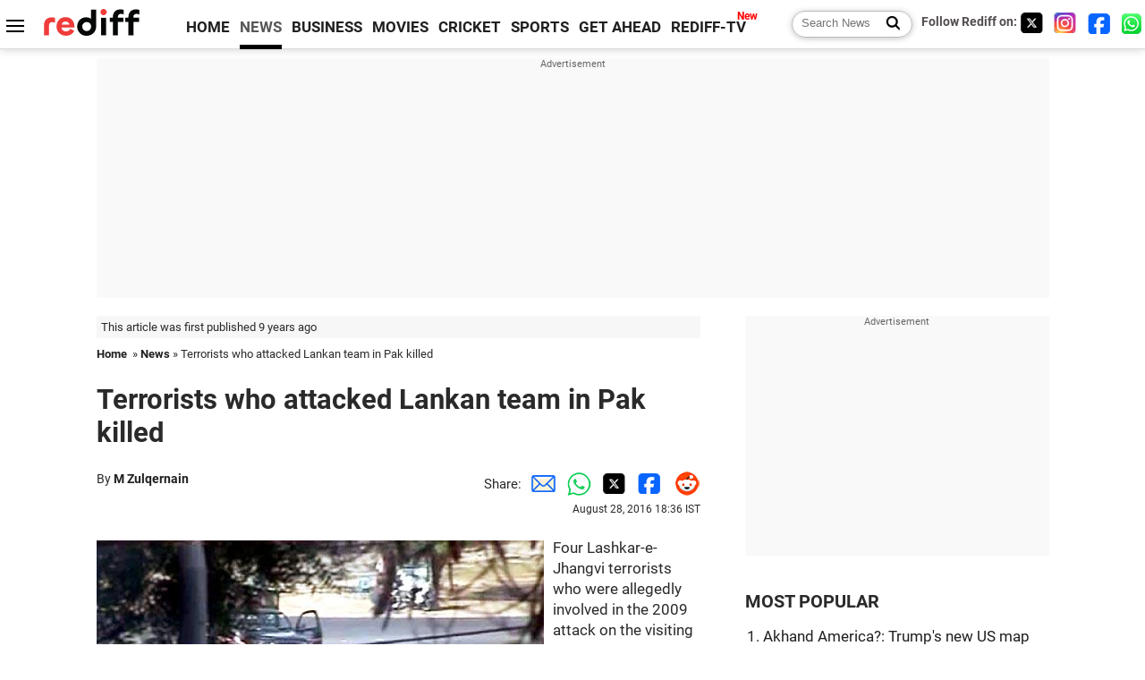

--- FILE ---
content_type: text/html
request_url: https://recoprofile.rediff.com/shopping_recommendation/get_article_recommendation.php/?function=show_recommendation&frompage=article&artUrl=https%3A%2F%2Fwww.rediff.com%2Fnews%2Freport%2Fterrorists-who-attacked-lankan-team-in-pak-killed%2F20160828.htm&is_mobile=0&location=US
body_size: 1439
content:
show_recommendation({"elements": [{"c_id": "", "imageurl": "https://im.rediff.com/300-300/news/2025/aug/05trump-putin.jpg", "topic": "indiapakrelations", "meta": "", "section_name": "news", "c_type": "edit_news", "title": "Putin considers joining Trump's Gaza Peace Board", "url": "http://www.rediff.com/news/report/putin-considers-joining-trumps-gaza-peace-board/20260119.htm", "label": "", "publish_date": "2026-01-19T22:58:56Z", "abstract": "The Kremlin has confirmed that Russian President Vladimir Putin has received an invitation to join US President Donald Trump's Gaza Peace Board and is currently considering the offer."}, {"c_id": "", "imageurl": "https://im.rediff.com/300-300/news/2026/jan/20trump-greenland1.jpg", "topic": "usnews", "meta": "", "section_name": "news", "c_type": "edit_news", "title": "Akhand America?: Trump's new US map has Venezuela, Greenland, Canada", "url": "http://www.rediff.com/news/report/akhand-america-trumps-new-us-map-has-venezuela-greenland-canada/20260120.htm", "label": "", "publish_date": "2026-01-20T15:07:18Z", "abstract": "\"In another post, Trump is seen hoisting a US flag in Greenland, with a milepost that reads, \"\"Greenland US Territory Est 2026\"\".\""}, {"c_id": "", "imageurl": "https://im.rediff.com/300-300/news/2026/jan/19kishtwar--search-operation1.jpg", "topic": "defence", "meta": "", "section_name": "news", "c_type": "edit_news", "title": "Hunt For Terrorists Resumes In Kishtwar", "url": "http://www.rediff.com/news/report/hunt-for-terrorists-resumes-in-kishtwar/20260119.htm", "label": "", "publish_date": "2026-01-19T16:26:12Z", "abstract": "Security forces on Monday resumed Operation Trashi-1 in the forested Sonar village area of Kishtwar after suspending it overnight due to poor visibility and difficult terrain."}, {"c_id": "", "imageurl": "https://im.rediff.com/300-300/news/2020/jan/19kashmiri-pandits.jpg", "topic": "kashmirpolitics", "meta": "", "section_name": "news", "c_type": "edit_news", "title": "Kashmiri Pandits welcome to return, but...: Farooq Abdullah", "url": "http://www.rediff.com/news/report/kashmiri-pandits-welcome-to-return-but-dont-think-they-will-farooq-abdullah/20260119.htm", "label": "", "publish_date": "2026-01-19T16:10:54Z", "abstract": "National Conference president Farooq Abdullah stated that displaced Kashmiri Pandits are welcome to return to their homes in the Valley, but expressed doubt that they would want to return permanently."}, {"c_id": "", "imageurl": "https://im.rediff.com/300-300/news/2026/jan/19noida-accident1.jpg", "topic": "accidents", "meta": "", "section_name": "news", "c_type": "edit_news", "title": "Techie death: Noida Authority CEO removed, CM Yogi orders SIT probe", "url": "http://www.rediff.com/news/report/noida-techie-death-engineer-sacked-notices-issued-to-other-officials/20260119.htm", "label": "", "publish_date": "2026-01-20T01:38:05Z", "abstract": "Following the death of a software engineer whose car plunged into a water-filled pit at a construction site, the Noida Authority has taken action, including terminating an engineer and issuing show-cause notices. An investigation is underway."}, {"c_id": "", "imageurl": "https://im.rediff.com/300-300/news/2026/jan/19spain-train-accident1.jpg", "topic": "accidents", "meta": "", "section_name": "news", "c_type": "edit_news", "title": "2 high-speed trains collide in Spain, 21 dead", "url": "http://www.rediff.com/news/report/pix-spain-train-accident-crash-21-dead-high-speed-rail/20260119.htm", "label": "", "publish_date": "2026-01-19T10:11:55Z", "abstract": "Witnesses said the impact felt like an earthquake, while passengers were forced to break windows to escape, resulting in multiple injuries caused by cuts. Several passengers also reported smoke inside the trains and sought medical assistance, Euro News reported.  "}]})

--- FILE ---
content_type: text/html; charset=utf-8
request_url: https://www.google.com/recaptcha/api2/aframe
body_size: 149
content:
<!DOCTYPE HTML><html><head><meta http-equiv="content-type" content="text/html; charset=UTF-8"></head><body><script nonce="XAhQE9CYimMiUTRC_z9O5Q">/** Anti-fraud and anti-abuse applications only. See google.com/recaptcha */ try{var clients={'sodar':'https://pagead2.googlesyndication.com/pagead/sodar?'};window.addEventListener("message",function(a){try{if(a.source===window.parent){var b=JSON.parse(a.data);var c=clients[b['id']];if(c){var d=document.createElement('img');d.src=c+b['params']+'&rc='+(localStorage.getItem("rc::a")?sessionStorage.getItem("rc::b"):"");window.document.body.appendChild(d);sessionStorage.setItem("rc::e",parseInt(sessionStorage.getItem("rc::e")||0)+1);localStorage.setItem("rc::h",'1768914041071');}}}catch(b){}});window.parent.postMessage("_grecaptcha_ready", "*");}catch(b){}</script></body></html>